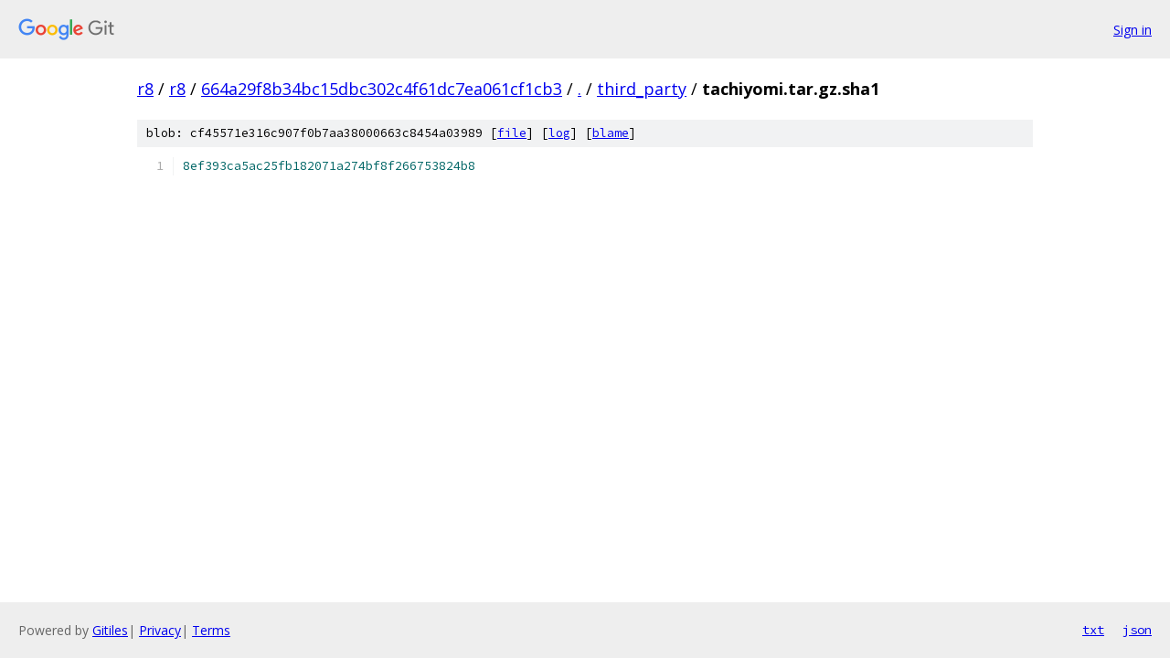

--- FILE ---
content_type: text/html; charset=utf-8
request_url: https://r8.googlesource.com/r8/+/664a29f8b34bc15dbc302c4f61dc7ea061cf1cb3/third_party/tachiyomi.tar.gz.sha1?autodive=0%2F%2F
body_size: 904
content:
<!DOCTYPE html><html lang="en"><head><meta charset="utf-8"><meta name="viewport" content="width=device-width, initial-scale=1"><title>third_party/tachiyomi.tar.gz.sha1 - r8 - Git at Google</title><link rel="stylesheet" type="text/css" href="/+static/base.css"><link rel="stylesheet" type="text/css" href="/+static/prettify/prettify.css"><!-- default customHeadTagPart --></head><body class="Site"><header class="Site-header"><div class="Header"><a class="Header-image" href="/"><img src="//www.gstatic.com/images/branding/lockups/2x/lockup_git_color_108x24dp.png" width="108" height="24" alt="Google Git"></a><div class="Header-menu"> <a class="Header-menuItem" href="https://accounts.google.com/AccountChooser?faa=1&amp;continue=https://r8.googlesource.com/login/r8/%2B/664a29f8b34bc15dbc302c4f61dc7ea061cf1cb3/third_party/tachiyomi.tar.gz.sha1?autodive%3D0%252F%252F">Sign in</a> </div></div></header><div class="Site-content"><div class="Container "><div class="Breadcrumbs"><a class="Breadcrumbs-crumb" href="/?format=HTML">r8</a> / <a class="Breadcrumbs-crumb" href="/r8/">r8</a> / <a class="Breadcrumbs-crumb" href="/r8/+/664a29f8b34bc15dbc302c4f61dc7ea061cf1cb3">664a29f8b34bc15dbc302c4f61dc7ea061cf1cb3</a> / <a class="Breadcrumbs-crumb" href="/r8/+/664a29f8b34bc15dbc302c4f61dc7ea061cf1cb3/?autodive=0%2F%2F">.</a> / <a class="Breadcrumbs-crumb" href="/r8/+/664a29f8b34bc15dbc302c4f61dc7ea061cf1cb3/third_party?autodive=0%2F%2F">third_party</a> / <span class="Breadcrumbs-crumb">tachiyomi.tar.gz.sha1</span></div><div class="u-sha1 u-monospace BlobSha1">blob: cf45571e316c907f0b7aa38000663c8454a03989 [<a href="/r8/+/664a29f8b34bc15dbc302c4f61dc7ea061cf1cb3/third_party/tachiyomi.tar.gz.sha1?autodive=0%2F%2F">file</a>] [<a href="/r8/+log/664a29f8b34bc15dbc302c4f61dc7ea061cf1cb3/third_party/tachiyomi.tar.gz.sha1">log</a>] [<a href="/r8/+blame/664a29f8b34bc15dbc302c4f61dc7ea061cf1cb3/third_party/tachiyomi.tar.gz.sha1">blame</a>]</div><table class="FileContents"><tr class="u-pre u-monospace FileContents-line"><td class="u-lineNum u-noSelect FileContents-lineNum" data-line-number="1"></td><td class="FileContents-lineContents" id="1"><span class="lit">8ef393ca5ac25fb182071a274bf8f266753824b8</span></td></tr></table><script nonce="1rdzF9ukGA2mSopKnZzwAg">for (let lineNumEl of document.querySelectorAll('td.u-lineNum')) {lineNumEl.onclick = () => {window.location.hash = `#${lineNumEl.getAttribute('data-line-number')}`;};}</script></div> <!-- Container --></div> <!-- Site-content --><footer class="Site-footer"><div class="Footer"><span class="Footer-poweredBy">Powered by <a href="https://gerrit.googlesource.com/gitiles/">Gitiles</a>| <a href="https://policies.google.com/privacy">Privacy</a>| <a href="https://policies.google.com/terms">Terms</a></span><span class="Footer-formats"><a class="u-monospace Footer-formatsItem" href="?format=TEXT">txt</a> <a class="u-monospace Footer-formatsItem" href="?format=JSON">json</a></span></div></footer></body></html>